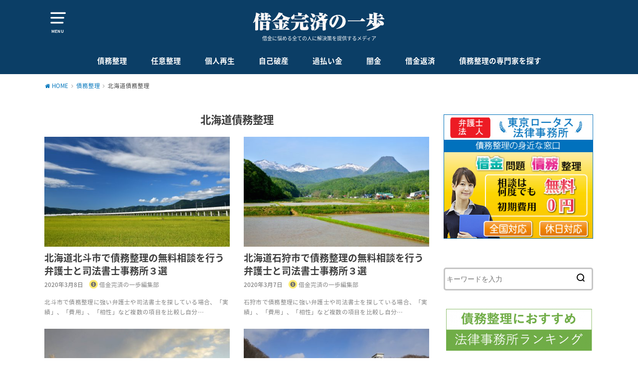

--- FILE ---
content_type: text/html; charset=UTF-8
request_url: https://kansaipo.jp/debt-consolidation/hokkaido
body_size: 11229
content:
<!doctype html>
<!--[if lt IE 7]><html lang="ja"
	prefix="og: http://ogp.me/ns#"  class="no-js lt-ie9 lt-ie8 lt-ie7"><![endif]-->
<!--[if (IE 7)&!(IEMobile)]><html lang="ja"
	prefix="og: http://ogp.me/ns#"  class="no-js lt-ie9 lt-ie8"><![endif]-->
<!--[if (IE 8)&!(IEMobile)]><html lang="ja"
	prefix="og: http://ogp.me/ns#"  class="no-js lt-ie9"><![endif]-->
<!--[if gt IE 8]><!--> <html lang="ja"
	prefix="og: http://ogp.me/ns#"  class="no-js"><!--<![endif]-->

<head>
<!-- Google Tag Manager -->
<script>(function(w,d,s,l,i){w[l]=w[l]||[];w[l].push({'gtm.start':
new Date().getTime(),event:'gtm.js'});var f=d.getElementsByTagName(s)[0],
j=d.createElement(s),dl=l!='dataLayer'?'&l='+l:'';j.async=true;j.src=
'https://www.googletagmanager.com/gtm.js?id='+i+dl;f.parentNode.insertBefore(j,f);
})(window,document,'script','dataLayer','GTM-WSW3XHP');</script>
<!-- End Google Tag Manager -->		
<meta charset="utf-8">
<meta http-equiv="X-UA-Compatible" content="IE=edge">
<meta name="HandheldFriendly" content="True">
<meta name="MobileOptimized" content="320">
<meta name="viewport" content="width=device-width, initial-scale=1"/>


<link rel="pingback" href="https://kansaipo.jp/xmlrpc.php">

<!--[if lt IE 9]>
<script src="//html5shiv.googlecode.com/svn/trunk/html5.js"></script>
<script src="//css3-mediaqueries-js.googlecode.com/svn/trunk/css3-mediaqueries.js"></script>
<![endif]-->

<title>北海道債務整理 | 借金完済の一歩</title>

<!-- All in One SEO Pack 2.12 by Michael Torbert of Semper Fi Web Design[1386,1416] -->

<meta name="keywords"  content="債務整理　北斗,北斗　債務整理,エリア別比較,司法書士事務所,弁護士事務所,債務整理　石狩,石狩　債務整理,債務整理　北広島,北広島　債務整理,債務整理　伊達,伊達　債務整理,債務整理　恵庭,恵庭　債務整理,債務整理　登別,登別　債務整理,債務整理　富良野,富良野　債務整理,債務整理　深川,深川　債務整理,債務整理　歌志内,歌志内　債務整理,債務整理　砂川,砂川　債務整理" />
<link rel='next' href='https://kansaipo.jp/debt-consolidation/hokkaido/page/2' />

<link rel="canonical" href="https://kansaipo.jp/debt-consolidation/hokkaido" />
<!-- /all in one seo pack -->
<link rel='dns-prefetch' href='//ajax.googleapis.com' />
<link rel='dns-prefetch' href='//fonts.googleapis.com' />
<link rel='dns-prefetch' href='//s.w.org' />
<link rel="alternate" type="application/rss+xml" title="借金完済の一歩 &raquo; フィード" href="https://kansaipo.jp/feed" />
<link rel="alternate" type="application/rss+xml" title="借金完済の一歩 &raquo; コメントフィード" href="https://kansaipo.jp/comments/feed" />
<link rel="alternate" type="application/rss+xml" title="借金完済の一歩 &raquo; 北海道債務整理 カテゴリーのフィード" href="https://kansaipo.jp/debt-consolidation/hokkaido/feed" />
		<script type="text/javascript">
			window._wpemojiSettings = {"baseUrl":"https:\/\/s.w.org\/images\/core\/emoji\/11\/72x72\/","ext":".png","svgUrl":"https:\/\/s.w.org\/images\/core\/emoji\/11\/svg\/","svgExt":".svg","source":{"concatemoji":"https:\/\/kansaipo.jp\/wp-includes\/js\/wp-emoji-release.min.js"}};
			!function(e,a,t){var n,r,o,i=a.createElement("canvas"),p=i.getContext&&i.getContext("2d");function s(e,t){var a=String.fromCharCode;p.clearRect(0,0,i.width,i.height),p.fillText(a.apply(this,e),0,0);e=i.toDataURL();return p.clearRect(0,0,i.width,i.height),p.fillText(a.apply(this,t),0,0),e===i.toDataURL()}function c(e){var t=a.createElement("script");t.src=e,t.defer=t.type="text/javascript",a.getElementsByTagName("head")[0].appendChild(t)}for(o=Array("flag","emoji"),t.supports={everything:!0,everythingExceptFlag:!0},r=0;r<o.length;r++)t.supports[o[r]]=function(e){if(!p||!p.fillText)return!1;switch(p.textBaseline="top",p.font="600 32px Arial",e){case"flag":return s([55356,56826,55356,56819],[55356,56826,8203,55356,56819])?!1:!s([55356,57332,56128,56423,56128,56418,56128,56421,56128,56430,56128,56423,56128,56447],[55356,57332,8203,56128,56423,8203,56128,56418,8203,56128,56421,8203,56128,56430,8203,56128,56423,8203,56128,56447]);case"emoji":return!s([55358,56760,9792,65039],[55358,56760,8203,9792,65039])}return!1}(o[r]),t.supports.everything=t.supports.everything&&t.supports[o[r]],"flag"!==o[r]&&(t.supports.everythingExceptFlag=t.supports.everythingExceptFlag&&t.supports[o[r]]);t.supports.everythingExceptFlag=t.supports.everythingExceptFlag&&!t.supports.flag,t.DOMReady=!1,t.readyCallback=function(){t.DOMReady=!0},t.supports.everything||(n=function(){t.readyCallback()},a.addEventListener?(a.addEventListener("DOMContentLoaded",n,!1),e.addEventListener("load",n,!1)):(e.attachEvent("onload",n),a.attachEvent("onreadystatechange",function(){"complete"===a.readyState&&t.readyCallback()})),(n=t.source||{}).concatemoji?c(n.concatemoji):n.wpemoji&&n.twemoji&&(c(n.twemoji),c(n.wpemoji)))}(window,document,window._wpemojiSettings);
		</script>
		<style type="text/css">
img.wp-smiley,
img.emoji {
	display: inline !important;
	border: none !important;
	box-shadow: none !important;
	height: 1em !important;
	width: 1em !important;
	margin: 0 .07em !important;
	vertical-align: -0.1em !important;
	background: none !important;
	padding: 0 !important;
}
</style>
<link rel='stylesheet' id='contact-form-7-css'  href='https://kansaipo.jp/wp-content/plugins/contact-form-7/includes/css/styles.css' type='text/css' media='all' />
<link rel='stylesheet' id='dashicons-css'  href='https://kansaipo.jp/wp-includes/css/dashicons.min.css' type='text/css' media='all' />
<link rel='stylesheet' id='toc-screen-css'  href='https://kansaipo.jp/wp-content/plugins/table-of-contents-plus/screen.min.css' type='text/css' media='all' />
<link rel='stylesheet' id='wordpress-popular-posts-css-css'  href='https://kansaipo.jp/wp-content/plugins/wordpress-popular-posts/public/css/wpp.css' type='text/css' media='all' />
<link rel='stylesheet' id='style-css'  href='https://kansaipo.jp/wp-content/themes/yswallow/style.css' type='text/css' media='all' />
<link rel='stylesheet' id='gf_Notojp-css'  href='//fonts.googleapis.com/earlyaccess/notosansjapanese.css' type='text/css' media='all' />
<link rel='stylesheet' id='fontawesome-css'  href='https://kansaipo.jp/wp-content/themes/yswallow/library/css/font-awesome.min.css' type='text/css' media='all' />
<link rel='stylesheet' id='animate-css'  href='https://kansaipo.jp/wp-content/themes/yswallow/library/css/animate.min.css' type='text/css' media='all' />
<link rel='stylesheet' id='remodal-css'  href='https://kansaipo.jp/wp-content/themes/yswallow/library/css/remodal.css' type='text/css' media='all' />
<link rel='stylesheet' id='fancybox-css'  href='https://kansaipo.jp/wp-content/plugins/easy-fancybox/fancybox/jquery.fancybox.1.3.21.min.css' type='text/css' media='screen' />
<script type='text/javascript' src='//ajax.googleapis.com/ajax/libs/jquery/1.12.2/jquery.min.js'></script>
<script type='text/javascript'>
/* <![CDATA[ */
var wpp_params = {"sampling_active":"0","sampling_rate":"100","ajax_url":"https:\/\/kansaipo.jp\/wp-json\/wordpress-popular-posts\/v1\/popular-posts\/","ID":"","token":"eb328b60c4","debug":""};
/* ]]> */
</script>
<script type='text/javascript' src='https://kansaipo.jp/wp-content/plugins/wordpress-popular-posts/public/js/wpp-4.2.0.min.js'></script>
<link rel='https://api.w.org/' href='https://kansaipo.jp/wp-json/' />
<link rel="EditURI" type="application/rsd+xml" title="RSD" href="https://kansaipo.jp/xmlrpc.php?rsd" />
<link rel="wlwmanifest" type="application/wlwmanifest+xml" href="https://kansaipo.jp/wp-includes/wlwmanifest.xml" /> 

	<style type="text/css" media="all">.shortcode-star-rating{padding:0 0.5em;}.dashicons{font-size:20px;width:auto;height:auto;line-height:normal;text-decoration:inherit;vertical-align:middle;}.shortcode-star-rating [class^="dashicons dashicons-star-"]:before{color:#FCAE00;}.ssr-int{margin-left:0.2em;font-size:13px;vertical-align:middle;color:#333;}/*.shortcode-star-rating:before,.shortcode-star-rating:after{display: block;height:0;visibility:hidden;content:"\0020";}.shortcode-star-rating:after{clear:both;}*/</style>
	<style type="text/css">
body{color: #3E3E3E;}
#breadcrumb li a::after{color: #3E3E3E;}
a, #breadcrumb li a i, .authorbox .author_sns li a::before{color: #0075bc;}
a:hover{color: #0075bc;}
.article-footer .post-categories li a,.article-footer .tags a{  background: #0075bc;  border-color:#0075bc;}
.article-footer .tags a{color:#0075bc; background: none;}
.article-footer .post-categories li a:hover,.article-footer .tags a:hover{ background:#0075bc;  border-color:#0075bc;}
input[type="text"],input[type="password"],input[type="datetime"],input[type="datetime-local"],input[type="date"],input[type="month"],input[type="time"],input[type="week"],input[type="number"],input[type="email"],input[type="url"],input[type="search"],input[type="tel"],input[type="color"],select,textarea,.field { background-color: #ffffff;}
#header{color: #ffffff; background: #0b3e66;}
#logo a{color: #ecf6ff;}
@media only screen and (min-width: 768px) {
	#g_nav .nav > li::after{background: #ecf6ff;}
	#g_nav .nav li ul.sub-menu, #g_nav .nav li ul.children{background: #2e3a44;color: #ffffff;}
	.archives-list .post-list a .eyecatch::after{background: #0075bc;}
}

.widget li a:after{color: #0075bc;}.accordionBtn{background-color: #0075bc;}.accordionBtn.active{background-color: #0075bc;}
.entry-content h2,.homeadd_wrap .widgettitle,.widgettitle{background: #0b3e66; color: #ffffff;}
.entry-content h3,.entry-content h4{border-color: #0b3e66; color: #3E3E3E;}
.h_balloon .entry-content h2:after{border-top-color: #0b3e66;}
.entry-content ul li:before{ color: #0b3e66;}
.entry-content ol li:before{ background: #0b3e66; border-color: #0b3e66;  color: #ffffff;}
.entry-content ol li ol li:before{ color: #0b3e66;}
.entry-content blockquote::before,.entry-content blockquote::after{color: #0b3e66;}
.eyecatch .cat-name,ul.wpp-list li a:before{background: #0b3e66; color: #ffffff;}

.btn-wrap a{background: #0075bc;border: 1px solid #0075bc;}
.btn-wrap a:hover,.widget .btn-wrap:not(.simple) a:hover{color: #0075bc;border-color: #0075bc;}
.btn-wrap.simple a{border:1px solid #0075bc;color:#0075bc;}
.btn-wrap.simple a:hover{background:#0075bc;}
.blue-btn, #submit, button, html input[type="button"], input[type="reset"], input[type="submit"] { background-color: #0075bc; }
.blue-btn:hover, #submit:hover, .blue-btn:focus, #submit:focus {background-color: #0075bc; }

#footer-top::before{background: #0b3e66;}
#footer,.cta-inner{background-color: #2e3a44; color: #ffffff;}

.slick-prev:before, .slick-next:before{background-color: #0075bc;}
.pagination a, .pagination span,.page-links a{border-color: #0075bc; color: #0075bc;}
.pagination .current,.pagination .current:hover,.page-links ul > li > span{background-color: #0075bc; border-color: #0075bc;}
.pagination a:hover, .pagination a:focus,.page-links a:hover, .page-links a:focus{background-color: #0075bc; color: #fff;}

</style>
<link rel="icon" href="https://kansaipo.jp/wp-content/uploads/2018/07/cropped-520-32x32.jpg" sizes="32x32" />
<link rel="icon" href="https://kansaipo.jp/wp-content/uploads/2018/07/cropped-520-192x192.jpg" sizes="192x192" />
<link rel="apple-touch-icon-precomposed" href="https://kansaipo.jp/wp-content/uploads/2018/07/cropped-520-180x180.jpg" />
<meta name="msapplication-TileImage" content="https://kansaipo.jp/wp-content/uploads/2018/07/cropped-520-270x270.jpg" />
		<style type="text/css" id="wp-custom-css">
			article .tscroll {
	overflow: scroll;
	max-width: 770px;
}

.tscroll::-webkit-scrollbar-track {
    background: none !important;
}

.tscroll::-webkit-scrollbar-track {
    background: none !important;
}

/*
article .tscroll::-webkit-scrollbar {
    background-color:#fff;
    width:16px
}

article .tscroll::-webkit-scrollbar-track {
    background-color:#fff
}

article .tscroll::-webkit-scrollbar-thumb {
    background-color:#babac0;
    border-radius:16px;
    border:4px solid #fff
}

article .tscroll::-webkit-scrollbar-button {display:none}
*/		</style>
	<style id="tt-easy-google-font-styles" type="text/css">p { }
h1 { }
h2 { }
h3 { }
h4 { }
h5 { }
h6 { }
</style><!-- Global site tag (gtag.js) - Google Analytics -->
<script async src="https://www.googletagmanager.com/gtag/js?id=UA-93571513-3"></script>
<script>
  window.dataLayer = window.dataLayer || [];
  function gtag(){dataLayer.push(arguments);}
  gtag('js', new Date());

  gtag('config', 'UA-93571513-3');
</script>
<meta name="google-site-verification" content="xhU2WkH923MYZVjsprEUz0lol5JRD-ex26jupuxUYN8" />

<script type="text/javascript">
$(document).ready(function() {
  
  $(window).bind("focus",function(){}).bind("blur",function(){
    setTimeout(function(){
      $('#leave_wrapper').addClass('visible');
    },1000);
  });
  
    $('body')
    .mouseover(function(e) {
      
    })
    .mouseleave(function(e) {
      $('#leave_wrapper').addClass('visible');
    });
  
  $('#leave_wrapper').click(function(){
    $('#leave_wrapper').removeClass('visible');
  });
  
  $('#leave_wrapper .close').click(function(){
    $('#leave_wrapper').removeClass('visible');
  });
  
});
</script>

</head>

<body class="archive category category-hokkaido category-31">
<script src="https://dep.tc/public/js/mlp.js"></script>
<!-- Google Tag Manager (noscript) -->
<noscript><iframe src="https://www.googletagmanager.com/ns.html?id=GTM-WSW3XHP"
height="0" width="0" style="display:none;visibility:hidden"></iframe></noscript>
<!-- End Google Tag Manager (noscript) -->
<div id="container" class=" date_on pd_normal catlabeloff">


<header id="header" class="header animated fadeIn">
<div id="inner-header" class="wrap cf">

<a href="#spnavi" data-remodal-target="spnavi" class="nav_btn"><span class="text">MENU</span></a>
<div class="remodal" data-remodal-id="spnavi" data-remodal-options="hashTracking:false">
<button data-remodal-action="close" class="remodal-close"><span class="text gf">CLOSE</span></button>
<div id="search-3" class="widget widget_search"><form role="search" method="get" id="searchform" class="searchform cf" action="https://kansaipo.jp/" >
		<input type="search" placeholder="キーワードを入力" value="" name="s" id="s" />
		<button type="submit" id="searchsubmit"></button>
		</form></div><div id="categories-3" class="widget widget_categories"><h4 class="widgettitle"><span>カテゴリー</span></h4>		<ul>
	<li class="cat-item cat-item-29"><a href="https://kansaipo.jp/debt-consolidation/mie" >三重債務整理</a>
</li>
	<li class="cat-item cat-item-50"><a href="https://kansaipo.jp/debt-consolidation/kyoto" >京都債務整理</a>
</li>
	<li class="cat-item cat-item-43"><a href="https://kansaipo.jp/debt-consolidation/miyagi/sendai" >仙台債務整理</a>
</li>
	<li class="cat-item cat-item-3"><a href="https://kansaipo.jp/arbitrary-arrangement" >任意整理</a>
</li>
	<li class="cat-item cat-item-59"><a href="https://kansaipo.jp/debt-consolidation/saga" >佐賀債務整理</a>
</li>
	<li class="cat-item cat-item-4"><a href="https://kansaipo.jp/individual-reproduction" >個人再生</a>
</li>
	<li class="cat-item cat-item-72"><a href="https://kansaipo.jp/debt-repayment" >借金返済</a>
</li>
	<li class="cat-item cat-item-2 current-cat-parent current-cat-ancestor"><a href="https://kansaipo.jp/debt-consolidation" >債務整理</a>
</li>
	<li class="cat-item cat-item-14"><a href="https://kansaipo.jp/find" >債務整理の専門家を探す</a>
</li>
	<li class="cat-item cat-item-21"><a href="https://kansaipo.jp/debt-consolidation/hyogo" >兵庫債務整理</a>
</li>
	<li class="cat-item cat-item-31 current-cat"><a href="https://kansaipo.jp/debt-consolidation/hokkaido" >北海道債務整理</a>
</li>
	<li class="cat-item cat-item-16"><a href="https://kansaipo.jp/debt-consolidation/chiba" >千葉債務整理</a>
</li>
	<li class="cat-item cat-item-52"><a href="https://kansaipo.jp/debt-consolidation/wakayama" >和歌山債務整理</a>
</li>
	<li class="cat-item cat-item-27"><a href="https://kansaipo.jp/debt-consolidation/saitama" >埼玉債務整理</a>
</li>
	<li class="cat-item cat-item-61"><a href="https://kansaipo.jp/debt-consolidation/oita" >大分債務整理</a>
</li>
	<li class="cat-item cat-item-18"><a href="https://kansaipo.jp/debt-consolidation/osaka" >大阪債務整理</a>
</li>
	<li class="cat-item cat-item-51"><a href="https://kansaipo.jp/debt-consolidation/nara" >奈良債務整理</a>
</li>
	<li class="cat-item cat-item-24"><a href="https://kansaipo.jp/debt-consolidation/miyagi" >宮城債務整理</a>
</li>
	<li class="cat-item cat-item-62"><a href="https://kansaipo.jp/debt-consolidation/miyazaki" >宮崎債務整理</a>
</li>
	<li class="cat-item cat-item-42"><a href="https://kansaipo.jp/debt-consolidation/toyama" >富山債務整理</a>
</li>
	<li class="cat-item cat-item-56"><a href="https://kansaipo.jp/debt-consolidation/yamaguchi" >山口債務整理</a>
</li>
	<li class="cat-item cat-item-38"><a href="https://kansaipo.jp/debt-consolidation/yamagata" >山形債務整理</a>
</li>
	<li class="cat-item cat-item-45"><a href="https://kansaipo.jp/debt-consolidation/yamanashi" >山梨債務整理</a>
</li>
	<li class="cat-item cat-item-47"><a href="https://kansaipo.jp/debt-consolidation/gifu" >岐阜債務整理</a>
</li>
	<li class="cat-item cat-item-55"><a href="https://kansaipo.jp/debt-consolidation/okayama" >岡山債務整理</a>
</li>
	<li class="cat-item cat-item-36"><a href="https://kansaipo.jp/debt-consolidation/iwate" >岩手債務整理</a>
</li>
	<li class="cat-item cat-item-54"><a href="https://kansaipo.jp/debt-consolidation/shimane" >島根債務整理</a>
</li>
	<li class="cat-item cat-item-30"><a href="https://kansaipo.jp/debt-consolidation/hiroshima" >広島債務整理</a>
</li>
	<li class="cat-item cat-item-26"><a href="https://kansaipo.jp/debt-consolidation/tokushima" >徳島債務整理</a>
</li>
	<li class="cat-item cat-item-58"><a href="https://kansaipo.jp/debt-consolidation/ehime" >愛媛債務整理</a>
</li>
	<li class="cat-item cat-item-32"><a href="https://kansaipo.jp/debt-consolidation/aichi" >愛知債務整理</a>
</li>
	<li class="cat-item cat-item-41"><a href="https://kansaipo.jp/debt-consolidation/niigata" >新潟債務整理</a>
</li>
	<li class="cat-item cat-item-1"><a href="https://kansaipo.jp/%e6%9c%aa%e5%88%86%e9%a1%9e" >未分類</a>
</li>
	<li class="cat-item cat-item-17"><a href="https://kansaipo.jp/debt-consolidation/tokyo" >東京債務整理</a>
</li>
	<li class="cat-item cat-item-28"><a href="https://kansaipo.jp/debt-consolidation/tochigi" >栃木債務整理</a>
</li>
	<li class="cat-item cat-item-23"><a href="https://kansaipo.jp/debt-consolidation/okinawa" >沖縄債務整理</a>
</li>
	<li class="cat-item cat-item-49"><a href="https://kansaipo.jp/debt-consolidation/shiga" >滋賀債務整理</a>
</li>
	<li class="cat-item cat-item-20"><a href="https://kansaipo.jp/debt-consolidation/kumamoto" >熊本債務整理</a>
</li>
	<li class="cat-item cat-item-34"><a href="https://kansaipo.jp/debt-consolidation/ishikawa" >石川債務整理</a>
</li>
	<li class="cat-item cat-item-33"><a href="https://kansaipo.jp/debt-consolidation/kanagawa" >神奈川債務整理</a>
</li>
	<li class="cat-item cat-item-44"><a href="https://kansaipo.jp/debt-consolidation/fukui" >福井債務整理</a>
</li>
	<li class="cat-item cat-item-25"><a href="https://kansaipo.jp/debt-consolidation/fukuoka" >福岡債務整理</a>
</li>
	<li class="cat-item cat-item-39"><a href="https://kansaipo.jp/debt-consolidation/fukushima" >福島債務整理</a>
</li>
	<li class="cat-item cat-item-37"><a href="https://kansaipo.jp/debt-consolidation/akita" >秋田債務整理</a>
</li>
	<li class="cat-item cat-item-22"><a href="https://kansaipo.jp/debt-consolidation/gunma" >群馬債務整理</a>
</li>
	<li class="cat-item cat-item-5"><a href="https://kansaipo.jp/self-insolvency" >自己破産</a>
</li>
	<li class="cat-item cat-item-40"><a href="https://kansaipo.jp/debt-consolidation/ibaraki" >茨城債務整理</a>
</li>
	<li class="cat-item cat-item-70"><a href="https://kansaipo.jp/overpaid-money" >過払い金</a>
</li>
	<li class="cat-item cat-item-60"><a href="https://kansaipo.jp/debt-consolidation/nagasaki" >長崎債務整理</a>
</li>
	<li class="cat-item cat-item-46"><a href="https://kansaipo.jp/debt-consolidation/nagano" >長野債務整理</a>
</li>
	<li class="cat-item cat-item-71"><a href="https://kansaipo.jp/dust-gold" >闇金</a>
</li>
	<li class="cat-item cat-item-35"><a href="https://kansaipo.jp/debt-consolidation/aomori" >青森債務整理</a>
</li>
	<li class="cat-item cat-item-48"><a href="https://kansaipo.jp/debt-consolidation/shizuoka" >静岡債務整理</a>
</li>
	<li class="cat-item cat-item-57"><a href="https://kansaipo.jp/debt-consolidation/kagawa" >香川債務整理</a>
</li>
	<li class="cat-item cat-item-19"><a href="https://kansaipo.jp/debt-consolidation/kouchi" >高知債務整理</a>
</li>
	<li class="cat-item cat-item-53"><a href="https://kansaipo.jp/debt-consolidation/tottori" >鳥取債務整理</a>
</li>
	<li class="cat-item cat-item-63"><a href="https://kansaipo.jp/debt-consolidation/kagoshima" >鹿児島債務整理</a>
</li>
		</ul>
</div><button data-remodal-action="close" class="remodal-close"><span class="text gf">CLOSE</span></button>
</div>


<div id="logo" class=" ">
<p class="h1 img"><a href="https://kansaipo.jp"><img src="https://kansaipo.jp/wp-content/uploads/2018/07/logo-2.png" alt="借金完済の一歩"></a></p>
<p class="site_description">借金に悩める全ての人に解決策を提供するメディア</p></div>

<div id="g_nav" class="g_nav-sp animated anidelayS fadeIn">
<nav class="menu-sp cf"><ul id="menu-%e3%83%a1%e3%82%a4%e3%83%b3%e3%83%a1%e3%83%8b%e3%83%a5%e3%83%bc" class="nav top-nav cf"><li id="menu-item-330" class="menu-item menu-item-type-taxonomy menu-item-object-category current-category-ancestor menu-item-330"><a href="https://kansaipo.jp/debt-consolidation">債務整理</a></li>
<li id="menu-item-17" class="menu-item menu-item-type-taxonomy menu-item-object-category menu-item-17"><a href="https://kansaipo.jp/arbitrary-arrangement">任意整理</a></li>
<li id="menu-item-1416" class="menu-item menu-item-type-taxonomy menu-item-object-category menu-item-1416"><a href="https://kansaipo.jp/individual-reproduction">個人再生</a></li>
<li id="menu-item-1558" class="menu-item menu-item-type-taxonomy menu-item-object-category menu-item-1558"><a href="https://kansaipo.jp/self-insolvency">自己破産</a></li>
<li id="menu-item-2133" class="menu-item menu-item-type-taxonomy menu-item-object-category menu-item-2133"><a href="https://kansaipo.jp/overpaid-money">過払い金</a></li>
<li id="menu-item-2366" class="menu-item menu-item-type-taxonomy menu-item-object-category menu-item-2366"><a href="https://kansaipo.jp/dust-gold">闇金</a></li>
<li id="menu-item-2922" class="menu-item menu-item-type-taxonomy menu-item-object-category menu-item-2922"><a href="https://kansaipo.jp/debt-repayment">借金返済</a></li>
<li id="menu-item-81" class="menu-item menu-item-type-taxonomy menu-item-object-category menu-item-81"><a href="https://kansaipo.jp/find">債務整理の専門家を探す</a></li>
</ul></nav></div>


</div>
</header>






<div id="breadcrumb" class="breadcrumb inner wrap animated fadeIn cf"><ul><li itemscope itemtype="//data-vocabulary.org/Breadcrumb"><a href="https://kansaipo.jp/" itemprop="url"><i class="fa fa-home"></i><span itemprop="title"> HOME</span></a></li><li itemscope itemtype="//data-vocabulary.org/Breadcrumb"><a href="https://kansaipo.jp/debt-consolidation" itemprop="url"><span itemprop="title">債務整理</span></a></li><li itemscope itemtype="//data-vocabulary.org/Breadcrumb"><span itemprop="title">北海道債務整理</span></li></ul></div>
<div id="content">
<div id="inner-content" class="wrap cf">

<div class="main-wrap">
<main id="main" class="animated anidelayS fadeIn cf" role="main">

<div class="archivettl">
<h1 class="archive-title h2">
北海道債務整理</h1>
</div>

		<div class="archives-list card-list cf">


<article class="post-list animated fadeIn post-6698 post type-post status-publish format-standard has-post-thumbnail category-hokkaido tag-area tag-judicial-scrivener tag-lawyer article cf" role="article">
<a href="https://kansaipo.jp/archives/6698" rel="bookmark" title="北海道北斗市で債務整理の無料相談を行う弁護士と司法書士事務所３選">
<figure class="eyecatch">
<img width="486" height="290" src="https://kansaipo.jp/wp-content/uploads/2020/03/hokuto-486x290.jpg" class="attachment-home-thum size-home-thum wp-post-image" alt="" /><span class="osusume-label cat-name cat-id-31">北海道債務整理</span></figure>

<section class="entry-content cf">
<h1 class="h2 entry-title">北海道北斗市で債務整理の無料相談を行う弁護士と司法書士事務所３選</h1>
<div class="byline entry-meta vcard">
<time class="date gf updated">2020年3月8日</time><span class="writer name author"><img src="https://kansaipo.jp/wp-content/uploads/2018/07/520-150x150.jpg" width="30" height="30" alt="アバター" class="avatar avatar-30 wp-user-avatar wp-user-avatar-30 photo avatar-default" /><span class="fn">借金完済の一歩編集部</span></span></div>
<div class="description"><p>北斗市で債務整理に強い弁護士や司法書士を探している場合、「実績」、「費用」、「相性」など複数の項目を比較し自分&#8230;</p>
</div>
</section>
</a>
</article>


<article class="post-list animated fadeIn post-6694 post type-post status-publish format-standard has-post-thumbnail category-hokkaido tag-area tag-judicial-scrivener tag-lawyer article cf" role="article">
<a href="https://kansaipo.jp/archives/6694" rel="bookmark" title="北海道石狩市で債務整理の無料相談を行う弁護士と司法書士事務所３選">
<figure class="eyecatch">
<img width="486" height="290" src="https://kansaipo.jp/wp-content/uploads/2020/03/isikari-486x290.jpg" class="attachment-home-thum size-home-thum wp-post-image" alt="" /><span class="osusume-label cat-name cat-id-31">北海道債務整理</span></figure>

<section class="entry-content cf">
<h1 class="h2 entry-title">北海道石狩市で債務整理の無料相談を行う弁護士と司法書士事務所３選</h1>
<div class="byline entry-meta vcard">
<time class="date gf updated">2020年3月7日</time><span class="writer name author"><img src="https://kansaipo.jp/wp-content/uploads/2018/07/520-150x150.jpg" width="30" height="30" alt="アバター" class="avatar avatar-30 wp-user-avatar wp-user-avatar-30 photo avatar-default" /><span class="fn">借金完済の一歩編集部</span></span></div>
<div class="description"><p>石狩市で債務整理に強い弁護士や司法書士を探している場合、「実績」、「費用」、「相性」など複数の項目を比較し自分&#8230;</p>
</div>
</section>
</a>
</article>


<article class="post-list animated fadeIn post-6690 post type-post status-publish format-standard has-post-thumbnail category-hokkaido tag-area tag-judicial-scrivener tag-lawyer article cf" role="article">
<a href="https://kansaipo.jp/archives/6690" rel="bookmark" title="北海道北広島市で債務整理の無料相談を行う弁護士と司法書士事務所３選">
<figure class="eyecatch">
<img width="486" height="290" src="https://kansaipo.jp/wp-content/uploads/2020/03/kitahirosima-486x290.jpg" class="attachment-home-thum size-home-thum wp-post-image" alt="" /><span class="osusume-label cat-name cat-id-31">北海道債務整理</span></figure>

<section class="entry-content cf">
<h1 class="h2 entry-title">北海道北広島市で債務整理の無料相談を行う弁護士と司法書士事務所３選</h1>
<div class="byline entry-meta vcard">
<time class="date gf updated">2020年3月6日</time><span class="writer name author"><img src="https://kansaipo.jp/wp-content/uploads/2018/07/520-150x150.jpg" width="30" height="30" alt="アバター" class="avatar avatar-30 wp-user-avatar wp-user-avatar-30 photo avatar-default" /><span class="fn">借金完済の一歩編集部</span></span></div>
<div class="description"><p>北広島市で債務整理に強い弁護士や司法書士を探している場合、「実績」、「費用」、「相性」など複数の項目を比較し自&#8230;</p>
</div>
</section>
</a>
</article>


<article class="post-list animated fadeIn post-6686 post type-post status-publish format-standard has-post-thumbnail category-hokkaido tag-area tag-judicial-scrivener tag-lawyer article cf" role="article">
<a href="https://kansaipo.jp/archives/6686" rel="bookmark" title="北海道伊達市で債務整理の無料相談を行う弁護士と司法書士事務所４選">
<figure class="eyecatch">
<img width="486" height="290" src="https://kansaipo.jp/wp-content/uploads/2020/03/date-486x290.jpg" class="attachment-home-thum size-home-thum wp-post-image" alt="" /><span class="osusume-label cat-name cat-id-31">北海道債務整理</span></figure>

<section class="entry-content cf">
<h1 class="h2 entry-title">北海道伊達市で債務整理の無料相談を行う弁護士と司法書士事務所４選</h1>
<div class="byline entry-meta vcard">
<time class="date gf updated">2020年3月5日</time><span class="writer name author"><img src="https://kansaipo.jp/wp-content/uploads/2018/07/520-150x150.jpg" width="30" height="30" alt="アバター" class="avatar avatar-30 wp-user-avatar wp-user-avatar-30 photo avatar-default" /><span class="fn">借金完済の一歩編集部</span></span></div>
<div class="description"><p>伊達市で債務整理に強い弁護士や司法書士を探している場合、「実績」、「費用」、「相性」など複数の項目を比較し自分&#8230;</p>
</div>
</section>
</a>
</article>


<article class="post-list animated fadeIn post-6681 post type-post status-publish format-standard has-post-thumbnail category-hokkaido tag-area tag-judicial-scrivener tag-lawyer article cf" role="article">
<a href="https://kansaipo.jp/archives/6681" rel="bookmark" title="北海道恵庭市で債務整理の無料相談を行う弁護士と司法書士事務所４選">
<figure class="eyecatch">
<img width="486" height="290" src="https://kansaipo.jp/wp-content/uploads/2020/03/eniwa-486x290.jpg" class="attachment-home-thum size-home-thum wp-post-image" alt="" /><span class="osusume-label cat-name cat-id-31">北海道債務整理</span></figure>

<section class="entry-content cf">
<h1 class="h2 entry-title">北海道恵庭市で債務整理の無料相談を行う弁護士と司法書士事務所４選</h1>
<div class="byline entry-meta vcard">
<time class="date gf updated">2020年3月4日</time><span class="writer name author"><img src="https://kansaipo.jp/wp-content/uploads/2018/07/520-150x150.jpg" width="30" height="30" alt="アバター" class="avatar avatar-30 wp-user-avatar wp-user-avatar-30 photo avatar-default" /><span class="fn">借金完済の一歩編集部</span></span></div>
<div class="description"><p>恵庭市で債務整理に強い弁護士や司法書士を探している場合、「実績」、「費用」、「相性」など複数の項目を比較し自分&#8230;</p>
</div>
</section>
</a>
</article>


<article class="post-list animated fadeIn post-6677 post type-post status-publish format-standard has-post-thumbnail category-hokkaido tag-area tag-judicial-scrivener tag-lawyer article cf" role="article">
<a href="https://kansaipo.jp/archives/6677" rel="bookmark" title="北海道登別市で債務整理の無料相談を行う弁護士と司法書士事務所５選">
<figure class="eyecatch">
<img width="486" height="290" src="https://kansaipo.jp/wp-content/uploads/2020/03/noboribetu-486x290.jpg" class="attachment-home-thum size-home-thum wp-post-image" alt="" /><span class="osusume-label cat-name cat-id-31">北海道債務整理</span></figure>

<section class="entry-content cf">
<h1 class="h2 entry-title">北海道登別市で債務整理の無料相談を行う弁護士と司法書士事務所５選</h1>
<div class="byline entry-meta vcard">
<time class="date gf updated">2020年3月3日</time><span class="writer name author"><img src="https://kansaipo.jp/wp-content/uploads/2018/07/520-150x150.jpg" width="30" height="30" alt="アバター" class="avatar avatar-30 wp-user-avatar wp-user-avatar-30 photo avatar-default" /><span class="fn">借金完済の一歩編集部</span></span></div>
<div class="description"><p>登別市で債務整理に強い弁護士や司法書士を探している場合、「実績」、「費用」、「相性」など複数の項目を比較し自分&#8230;</p>
</div>
</section>
</a>
</article>


<article class="post-list animated fadeIn post-6672 post type-post status-publish format-standard has-post-thumbnail category-hokkaido tag-area tag-judicial-scrivener tag-lawyer article cf" role="article">
<a href="https://kansaipo.jp/archives/6672" rel="bookmark" title="北海道富良野市で債務整理の無料相談を行う弁護士と司法書士事務所３選">
<figure class="eyecatch">
<img width="486" height="290" src="https://kansaipo.jp/wp-content/uploads/2020/03/furano-486x290.jpg" class="attachment-home-thum size-home-thum wp-post-image" alt="" /><span class="osusume-label cat-name cat-id-31">北海道債務整理</span></figure>

<section class="entry-content cf">
<h1 class="h2 entry-title">北海道富良野市で債務整理の無料相談を行う弁護士と司法書士事務所３選</h1>
<div class="byline entry-meta vcard">
<time class="date gf updated">2020年3月2日</time><span class="writer name author"><img src="https://kansaipo.jp/wp-content/uploads/2018/07/520-150x150.jpg" width="30" height="30" alt="アバター" class="avatar avatar-30 wp-user-avatar wp-user-avatar-30 photo avatar-default" /><span class="fn">借金完済の一歩編集部</span></span></div>
<div class="description"><p>富良野市で債務整理に強い弁護士や司法書士を探している場合、「実績」、「費用」、「相性」など複数の項目を比較し自&#8230;</p>
</div>
</section>
</a>
</article>


<article class="post-list animated fadeIn post-6667 post type-post status-publish format-standard has-post-thumbnail category-hokkaido tag-area tag-judicial-scrivener tag-lawyer article cf" role="article">
<a href="https://kansaipo.jp/archives/6667" rel="bookmark" title="北海道深川市で債務整理の無料相談を行う弁護士と司法書士事務所３選">
<figure class="eyecatch">
<img width="486" height="290" src="https://kansaipo.jp/wp-content/uploads/2020/02/fukagawa-486x290.jpg" class="attachment-home-thum size-home-thum wp-post-image" alt="" /><span class="osusume-label cat-name cat-id-31">北海道債務整理</span></figure>

<section class="entry-content cf">
<h1 class="h2 entry-title">北海道深川市で債務整理の無料相談を行う弁護士と司法書士事務所３選</h1>
<div class="byline entry-meta vcard">
<time class="date gf updated">2020年3月1日</time><span class="writer name author"><img src="https://kansaipo.jp/wp-content/uploads/2018/07/520-150x150.jpg" width="30" height="30" alt="アバター" class="avatar avatar-30 wp-user-avatar wp-user-avatar-30 photo avatar-default" /><span class="fn">借金完済の一歩編集部</span></span></div>
<div class="description"><p>深川市で債務整理に強い弁護士や司法書士を探している場合、「実績」、「費用」、「相性」など複数の項目を比較し自分&#8230;</p>
</div>
</section>
</a>
</article>


<article class="post-list animated fadeIn post-6662 post type-post status-publish format-standard has-post-thumbnail category-hokkaido tag-area tag-judicial-scrivener tag-lawyer article cf" role="article">
<a href="https://kansaipo.jp/archives/6662" rel="bookmark" title="北海道歌志内市で債務整理の無料相談を行う弁護士と司法書士事務所３選">
<figure class="eyecatch">
<img width="486" height="290" src="https://kansaipo.jp/wp-content/uploads/2020/02/utasinai-486x290.jpg" class="attachment-home-thum size-home-thum wp-post-image" alt="" /><span class="osusume-label cat-name cat-id-31">北海道債務整理</span></figure>

<section class="entry-content cf">
<h1 class="h2 entry-title">北海道歌志内市で債務整理の無料相談を行う弁護士と司法書士事務所３選</h1>
<div class="byline entry-meta vcard">
<time class="date gf updated">2020年2月29日</time><span class="writer name author"><img src="https://kansaipo.jp/wp-content/uploads/2018/07/520-150x150.jpg" width="30" height="30" alt="アバター" class="avatar avatar-30 wp-user-avatar wp-user-avatar-30 photo avatar-default" /><span class="fn">借金完済の一歩編集部</span></span></div>
<div class="description"><p>歌志内市で債務整理に強い弁護士や司法書士を探している場合、「実績」、「費用」、「相性」など複数の項目を比較し自&#8230;</p>
</div>
</section>
</a>
</article>


<article class="post-list animated fadeIn post-6657 post type-post status-publish format-standard has-post-thumbnail category-hokkaido tag-area tag-judicial-scrivener tag-lawyer article cf" role="article">
<a href="https://kansaipo.jp/archives/6657" rel="bookmark" title="北海道砂川市で債務整理の無料相談を行う弁護士と司法書士事務所３選">
<figure class="eyecatch">
<img width="486" height="290" src="https://kansaipo.jp/wp-content/uploads/2020/02/sunakawa-486x290.jpg" class="attachment-home-thum size-home-thum wp-post-image" alt="" /><span class="osusume-label cat-name cat-id-31">北海道債務整理</span></figure>

<section class="entry-content cf">
<h1 class="h2 entry-title">北海道砂川市で債務整理の無料相談を行う弁護士と司法書士事務所３選</h1>
<div class="byline entry-meta vcard">
<time class="date gf updated">2020年2月28日</time><span class="writer name author"><img src="https://kansaipo.jp/wp-content/uploads/2018/07/520-150x150.jpg" width="30" height="30" alt="アバター" class="avatar avatar-30 wp-user-avatar wp-user-avatar-30 photo avatar-default" /><span class="fn">借金完済の一歩編集部</span></span></div>
<div class="description"><p>砂川市で債務整理に強い弁護士や司法書士を探している場合、「実績」、「費用」、「相性」など複数の項目を比較し自分&#8230;</p>
</div>
</section>
</a>
</article>



</div>
	
<nav class="pagination cf">
<ul class='page-numbers'>
	<li><span aria-current='page' class='page-numbers current'>1</span></li>
	<li><a class='page-numbers' href='https://kansaipo.jp/debt-consolidation/hokkaido/page/2'>2</a></li>
	<li><a class='page-numbers' href='https://kansaipo.jp/debt-consolidation/hokkaido/page/3'>3</a></li>
	<li><span class="page-numbers dots">&hellip;</span></li>
	<li><a class='page-numbers' href='https://kansaipo.jp/debt-consolidation/hokkaido/page/5'>5</a></li>
	<li><a class="next page-numbers" href="https://kansaipo.jp/debt-consolidation/hokkaido/page/2">></a></li>
</ul>
</nav>

</main>
</div>
<div class="side-wrap">
<div id="sidebar" class="sidebar cf animated fadeIn" role="complementary">
	<div id="text-2" class="widget widget_text">			<div class="textwidget"><p><a href="https://track.affiliate-b.com/visit.php?guid=ON&#038;a=36498J-r217316y&#038;p=l649125L" target="_blank" rel="nofollow"><img src="https://www.affiliate-b.com/upload_image/6498-1407357052-3.jpg" width="336" height="280" style="border:none;" alt="岡田法律事務所" /></a><img src="https://track.affiliate-b.com/lead/36498J/l649125L/r217316y" width="1" height="1" style="border:none;" /></p>
</div>
		</div><div id="search-2" class="widget widget_search"><form role="search" method="get" id="searchform" class="searchform cf" action="https://kansaipo.jp/" >
		<input type="search" placeholder="キーワードを入力" value="" name="s" id="s" />
		<button type="submit" id="searchsubmit"></button>
		</form></div><div id="text-3" class="widget widget_text">			<div class="textwidget"><p><a href="https://kansaipo.jp/archives/1598"><img class="size-medium wp-image-2903 aligncenter" src="https://kansaipo.jp/wp-content/uploads/2019/02/saimu-1-300x96.png" alt="" width="300" height="96" /></a></p>
<p><a href="https://kansaipo.jp/archives/27"><img class="size-medium wp-image-2904 aligncenter" src="https://kansaipo.jp/wp-content/uploads/2019/02/nini-1-300x98.png" alt="" width="300" height="98" /></a></p>
<p><a href="https://kansaipo.jp/archives/1260"><img class="size-medium wp-image-2905 aligncenter" src="https://kansaipo.jp/wp-content/uploads/2019/02/kozin-1-300x97.png" alt="" width="300" height="97" /></a></p>
<p><a href="https://kansaipo.jp/archives/1451"><img class="size-medium wp-image-2906 aligncenter" src="https://kansaipo.jp/wp-content/uploads/2019/02/ziko-1-300x98.png" alt="" width="300" height="98" /></a></p>
<p><a href="https://kansaipo.jp/archives/1559"><img class="size-medium wp-image-2907 aligncenter" src="https://kansaipo.jp/wp-content/uploads/2019/02/kabarai-1-300x97.png" alt="" width="300" height="97" /></a></p>
<p><a href="https://kansaipo.jp/archives/2107"><img class="size-medium wp-image-2908 aligncenter" src="https://kansaipo.jp/wp-content/uploads/2019/02/yami-1-300x98.png" alt="" width="300" height="98" /></a></p>
</div>
		</div>        <div id="newentryimagewidget-2" class="widget widget_newentryimagewidget">		<h4 class="widgettitle"><span>最近の投稿</span></h4>			<ul>
												<li>
			<a href="https://kansaipo.jp/archives/11079" title="境港市で債務整理の無料相談を行う弁護士と司法書士事務所３選">
			<figure class="eyecatch">
			<img width="486" height="290" src="https://kansaipo.jp/wp-content/uploads/2021/03/sakaiminato-486x290.jpg" class="attachment-home-thum size-home-thum wp-post-image" alt="" />			</figure>
			<div class="ttl">
				<p class="title">境港市で債務整理の無料相談を行う弁護士と司法書士事務所３選</p>
				<span class="date gf">2021年3月1日</span>			</div>
			</a>
			</li>
						<li>
			<a href="https://kansaipo.jp/archives/11074" title="倉吉市で債務整理の無料相談を行う弁護士と司法書士事務所６選">
			<figure class="eyecatch">
			<img width="486" height="290" src="https://kansaipo.jp/wp-content/uploads/2021/02/kurayosi-486x290.jpg" class="attachment-home-thum size-home-thum wp-post-image" alt="" />			</figure>
			<div class="ttl">
				<p class="title">倉吉市で債務整理の無料相談を行う弁護士と司法書士事務所６選</p>
				<span class="date gf">2021年2月26日</span>			</div>
			</a>
			</li>
						<li>
			<a href="https://kansaipo.jp/archives/11069" title="米子市で債務整理の無料相談を行う弁護士と司法書士事務所５選">
			<figure class="eyecatch">
			<img width="486" height="290" src="https://kansaipo.jp/wp-content/uploads/2021/02/yonago-486x290.jpg" class="attachment-home-thum size-home-thum wp-post-image" alt="" />			</figure>
			<div class="ttl">
				<p class="title">米子市で債務整理の無料相談を行う弁護士と司法書士事務所５選</p>
				<span class="date gf">2021年2月20日</span>			</div>
			</a>
			</li>
						<li>
			<a href="https://kansaipo.jp/archives/11065" title="鳥取市で債務整理の無料相談を行う弁護士と司法書士事務所９選">
			<figure class="eyecatch">
			<img width="486" height="290" src="https://kansaipo.jp/wp-content/uploads/2021/02/tottori-486x290.jpg" class="attachment-home-thum size-home-thum wp-post-image" alt="" />			</figure>
			<div class="ttl">
				<p class="title">鳥取市で債務整理の無料相談を行う弁護士と司法書士事務所９選</p>
				<span class="date gf">2021年2月14日</span>			</div>
			</a>
			</li>
						<li>
			<a href="https://kansaipo.jp/archives/11058" title="岩出市で債務整理の無料相談を行う弁護士と司法書士事務所３選">
			<figure class="eyecatch">
			<img width="486" height="290" src="https://kansaipo.jp/wp-content/uploads/2021/02/iwade-486x290.jpg" class="attachment-home-thum size-home-thum wp-post-image" alt="" />			</figure>
			<div class="ttl">
				<p class="title">岩出市で債務整理の無料相談を行う弁護士と司法書士事務所３選</p>
				<span class="date gf">2021年2月13日</span>			</div>
			</a>
			</li>
									</ul>
		</div>        <div id="categories-2" class="widget widget_categories"><h4 class="widgettitle"><span>カテゴリー</span></h4>		<ul>
	<li class="cat-item cat-item-29"><a href="https://kansaipo.jp/debt-consolidation/mie" >三重債務整理</a>
</li>
	<li class="cat-item cat-item-50"><a href="https://kansaipo.jp/debt-consolidation/kyoto" >京都債務整理</a>
</li>
	<li class="cat-item cat-item-43"><a href="https://kansaipo.jp/debt-consolidation/miyagi/sendai" >仙台債務整理</a>
</li>
	<li class="cat-item cat-item-3"><a href="https://kansaipo.jp/arbitrary-arrangement" >任意整理</a>
</li>
	<li class="cat-item cat-item-59"><a href="https://kansaipo.jp/debt-consolidation/saga" >佐賀債務整理</a>
</li>
	<li class="cat-item cat-item-4"><a href="https://kansaipo.jp/individual-reproduction" >個人再生</a>
</li>
	<li class="cat-item cat-item-72"><a href="https://kansaipo.jp/debt-repayment" >借金返済</a>
</li>
	<li class="cat-item cat-item-2 current-cat-parent current-cat-ancestor"><a href="https://kansaipo.jp/debt-consolidation" >債務整理</a>
</li>
	<li class="cat-item cat-item-14"><a href="https://kansaipo.jp/find" >債務整理の専門家を探す</a>
</li>
	<li class="cat-item cat-item-21"><a href="https://kansaipo.jp/debt-consolidation/hyogo" >兵庫債務整理</a>
</li>
	<li class="cat-item cat-item-31 current-cat"><a href="https://kansaipo.jp/debt-consolidation/hokkaido" >北海道債務整理</a>
</li>
	<li class="cat-item cat-item-16"><a href="https://kansaipo.jp/debt-consolidation/chiba" >千葉債務整理</a>
</li>
	<li class="cat-item cat-item-52"><a href="https://kansaipo.jp/debt-consolidation/wakayama" >和歌山債務整理</a>
</li>
	<li class="cat-item cat-item-27"><a href="https://kansaipo.jp/debt-consolidation/saitama" >埼玉債務整理</a>
</li>
	<li class="cat-item cat-item-61"><a href="https://kansaipo.jp/debt-consolidation/oita" >大分債務整理</a>
</li>
	<li class="cat-item cat-item-18"><a href="https://kansaipo.jp/debt-consolidation/osaka" >大阪債務整理</a>
</li>
	<li class="cat-item cat-item-51"><a href="https://kansaipo.jp/debt-consolidation/nara" >奈良債務整理</a>
</li>
	<li class="cat-item cat-item-24"><a href="https://kansaipo.jp/debt-consolidation/miyagi" >宮城債務整理</a>
</li>
	<li class="cat-item cat-item-62"><a href="https://kansaipo.jp/debt-consolidation/miyazaki" >宮崎債務整理</a>
</li>
	<li class="cat-item cat-item-42"><a href="https://kansaipo.jp/debt-consolidation/toyama" >富山債務整理</a>
</li>
	<li class="cat-item cat-item-56"><a href="https://kansaipo.jp/debt-consolidation/yamaguchi" >山口債務整理</a>
</li>
	<li class="cat-item cat-item-38"><a href="https://kansaipo.jp/debt-consolidation/yamagata" >山形債務整理</a>
</li>
	<li class="cat-item cat-item-45"><a href="https://kansaipo.jp/debt-consolidation/yamanashi" >山梨債務整理</a>
</li>
	<li class="cat-item cat-item-47"><a href="https://kansaipo.jp/debt-consolidation/gifu" >岐阜債務整理</a>
</li>
	<li class="cat-item cat-item-55"><a href="https://kansaipo.jp/debt-consolidation/okayama" >岡山債務整理</a>
</li>
	<li class="cat-item cat-item-36"><a href="https://kansaipo.jp/debt-consolidation/iwate" >岩手債務整理</a>
</li>
	<li class="cat-item cat-item-54"><a href="https://kansaipo.jp/debt-consolidation/shimane" >島根債務整理</a>
</li>
	<li class="cat-item cat-item-30"><a href="https://kansaipo.jp/debt-consolidation/hiroshima" >広島債務整理</a>
</li>
	<li class="cat-item cat-item-26"><a href="https://kansaipo.jp/debt-consolidation/tokushima" >徳島債務整理</a>
</li>
	<li class="cat-item cat-item-58"><a href="https://kansaipo.jp/debt-consolidation/ehime" >愛媛債務整理</a>
</li>
	<li class="cat-item cat-item-32"><a href="https://kansaipo.jp/debt-consolidation/aichi" >愛知債務整理</a>
</li>
	<li class="cat-item cat-item-41"><a href="https://kansaipo.jp/debt-consolidation/niigata" >新潟債務整理</a>
</li>
	<li class="cat-item cat-item-1"><a href="https://kansaipo.jp/%e6%9c%aa%e5%88%86%e9%a1%9e" >未分類</a>
</li>
	<li class="cat-item cat-item-17"><a href="https://kansaipo.jp/debt-consolidation/tokyo" >東京債務整理</a>
</li>
	<li class="cat-item cat-item-28"><a href="https://kansaipo.jp/debt-consolidation/tochigi" >栃木債務整理</a>
</li>
	<li class="cat-item cat-item-23"><a href="https://kansaipo.jp/debt-consolidation/okinawa" >沖縄債務整理</a>
</li>
	<li class="cat-item cat-item-49"><a href="https://kansaipo.jp/debt-consolidation/shiga" >滋賀債務整理</a>
</li>
	<li class="cat-item cat-item-20"><a href="https://kansaipo.jp/debt-consolidation/kumamoto" >熊本債務整理</a>
</li>
	<li class="cat-item cat-item-34"><a href="https://kansaipo.jp/debt-consolidation/ishikawa" >石川債務整理</a>
</li>
	<li class="cat-item cat-item-33"><a href="https://kansaipo.jp/debt-consolidation/kanagawa" >神奈川債務整理</a>
</li>
	<li class="cat-item cat-item-44"><a href="https://kansaipo.jp/debt-consolidation/fukui" >福井債務整理</a>
</li>
	<li class="cat-item cat-item-25"><a href="https://kansaipo.jp/debt-consolidation/fukuoka" >福岡債務整理</a>
</li>
	<li class="cat-item cat-item-39"><a href="https://kansaipo.jp/debt-consolidation/fukushima" >福島債務整理</a>
</li>
	<li class="cat-item cat-item-37"><a href="https://kansaipo.jp/debt-consolidation/akita" >秋田債務整理</a>
</li>
	<li class="cat-item cat-item-22"><a href="https://kansaipo.jp/debt-consolidation/gunma" >群馬債務整理</a>
</li>
	<li class="cat-item cat-item-5"><a href="https://kansaipo.jp/self-insolvency" >自己破産</a>
</li>
	<li class="cat-item cat-item-40"><a href="https://kansaipo.jp/debt-consolidation/ibaraki" >茨城債務整理</a>
</li>
	<li class="cat-item cat-item-70"><a href="https://kansaipo.jp/overpaid-money" >過払い金</a>
</li>
	<li class="cat-item cat-item-60"><a href="https://kansaipo.jp/debt-consolidation/nagasaki" >長崎債務整理</a>
</li>
	<li class="cat-item cat-item-46"><a href="https://kansaipo.jp/debt-consolidation/nagano" >長野債務整理</a>
</li>
	<li class="cat-item cat-item-71"><a href="https://kansaipo.jp/dust-gold" >闇金</a>
</li>
	<li class="cat-item cat-item-35"><a href="https://kansaipo.jp/debt-consolidation/aomori" >青森債務整理</a>
</li>
	<li class="cat-item cat-item-48"><a href="https://kansaipo.jp/debt-consolidation/shizuoka" >静岡債務整理</a>
</li>
	<li class="cat-item cat-item-57"><a href="https://kansaipo.jp/debt-consolidation/kagawa" >香川債務整理</a>
</li>
	<li class="cat-item cat-item-19"><a href="https://kansaipo.jp/debt-consolidation/kouchi" >高知債務整理</a>
</li>
	<li class="cat-item cat-item-53"><a href="https://kansaipo.jp/debt-consolidation/tottori" >鳥取債務整理</a>
</li>
	<li class="cat-item cat-item-63"><a href="https://kansaipo.jp/debt-consolidation/kagoshima" >鹿児島債務整理</a>
</li>
		</ul>
</div>
<div id="wpp-2" class="widget popular-posts">
<h4 class="widgettitle"><span>人気の法律事務所</span></h4><!-- cached -->
<!-- WordPress Popular Posts -->

<ul class="wpp-list wpp-list-with-thumbnails">
<li>
<a href="https://kansaipo.jp/archives/222" title="かなめ総合法務事務所の債務整理を特徴・料金・評判・口コミから解説" target="_self"><img src="https://kansaipo.jp/wp-content/uploads/wordpress-popular-posts/222-featured-95x60.png" width="95" height="60" alt="かなめ総合法務事務所の債務整理を特徴・料金・評判・口コミから解説" class="wpp-thumbnail wpp_cached_thumb wpp_featured" /></a>
<a href="https://kansaipo.jp/archives/222" title="かなめ総合法務事務所の債務整理を特徴・料金・評判・口コミから解説" class="wpp-post-title" target="_self">かなめ総合法務事務所の債務整理を特徴・料金・評判・口コミから解説</a>
</li>
<li>
<a href="https://kansaipo.jp/archives/104" title="東京ロータス法律事務所の債務整理を特徴・料金・評判・口コミから解説" target="_self"><img src="https://kansaipo.jp/wp-content/uploads/wordpress-popular-posts/104-featured-95x60.png" width="95" height="60" alt="東京ロータス法律事務所の債務整理を特徴・料金・評判・口コミから解説" class="wpp-thumbnail wpp_cached_thumb wpp_featured" /></a>
<a href="https://kansaipo.jp/archives/104" title="東京ロータス法律事務所の債務整理を特徴・料金・評判・口コミから解説" class="wpp-post-title" target="_self">東京ロータス法律事務所の債務整理を特徴・料金・評判・口コミから解説</a>
</li>
<li>
<a href="https://kansaipo.jp/archives/151" title="新大阪法務司法書士事務所の債務整理を特徴・料金・評判・口コミから解説" target="_self"><img src="https://kansaipo.jp/wp-content/uploads/wordpress-popular-posts/151-featured-95x60.png" width="95" height="60" alt="新大阪法務司法書士事務所の債務整理を特徴・料金・評判・口コミから解説" class="wpp-thumbnail wpp_cached_thumb wpp_featured" /></a>
<a href="https://kansaipo.jp/archives/151" title="新大阪法務司法書士事務所の債務整理を特徴・料金・評判・口コミから解説" class="wpp-post-title" target="_self">新大阪法務司法書士事務所の債務整理を特徴・料金・評判・口コミから解説</a>
</li>
<li>
<a href="https://kansaipo.jp/archives/479" title="司法書士法人みつ葉グループの債務整理を特徴・料金・評判・口コミから解説" target="_self"><img src="https://kansaipo.jp/wp-content/uploads/wordpress-popular-posts/479-featured-95x60.png" width="95" height="60" alt="司法書士法人みつ葉グループの債務整理を特徴・料金・評判・口コミから解説" class="wpp-thumbnail wpp_cached_thumb wpp_featured" /></a>
<a href="https://kansaipo.jp/archives/479" title="司法書士法人みつ葉グループの債務整理を特徴・料金・評判・口コミから解説" class="wpp-post-title" target="_self">司法書士法人みつ葉グループの債務整理を特徴・料金・評判・口コミから解説</a>
</li>
<li>
<a href="https://kansaipo.jp/archives/199" title="Duelパートナー法律事務所の債務整理を特徴・料金・評判・口コミから解説" target="_self"><img src="https://kansaipo.jp/wp-content/uploads/wordpress-popular-posts/199-featured-95x60.png" width="95" height="60" alt="Duelパートナー法律事務所の債務整理を特徴・料金・評判・口コミから解説" class="wpp-thumbnail wpp_cached_thumb wpp_featured" /></a>
<a href="https://kansaipo.jp/archives/199" title="Duelパートナー法律事務所の債務整理を特徴・料金・評判・口コミから解説" class="wpp-post-title" target="_self">Duelパートナー法律事務所の債務整理を特徴・料金・評判・口コミから解説</a>
</li>
<li>
<a href="https://kansaipo.jp/archives/82" title="弁護士法人アドバンスの債務整理を特徴・料金・評判・口コミを解説" target="_self"><img src="https://kansaipo.jp/wp-content/uploads/wordpress-popular-posts/82-featured-95x60.png" width="95" height="60" alt="弁護士法人アドバンスの債務整理を特徴・料金・評判・口コミを解説" class="wpp-thumbnail wpp_cached_thumb wpp_featured" /></a>
<a href="https://kansaipo.jp/archives/82" title="弁護士法人アドバンスの債務整理を特徴・料金・評判・口コミを解説" class="wpp-post-title" target="_self">弁護士法人アドバンスの債務整理を特徴・料金・評判・口コミを解説</a>
</li>
<li>
<a href="https://kansaipo.jp/archives/744" title="アース法律事務所の債務整理を特徴・料金・評判・口コミから解説" target="_self"><img src="https://kansaipo.jp/wp-content/uploads/wordpress-popular-posts/744-featured-95x60.png" width="95" height="60" alt="アース法律事務所の債務整理を特徴・料金・評判・口コミから解説" class="wpp-thumbnail wpp_cached_thumb wpp_featured" /></a>
<a href="https://kansaipo.jp/archives/744" title="アース法律事務所の債務整理を特徴・料金・評判・口コミから解説" class="wpp-post-title" target="_self">アース法律事務所の債務整理を特徴・料金・評判・口コミから解説</a>
</li>
<li>
<a href="https://kansaipo.jp/archives/461" title="はたの法務事務所の債務整理を特徴・料金・評判・口コミから解説" target="_self"><img src="https://kansaipo.jp/wp-content/uploads/wordpress-popular-posts/461-featured-95x60.png" width="95" height="60" alt="はたの法務事務所の債務整理を特徴・料金・評判・口コミから解説" class="wpp-thumbnail wpp_cached_thumb wpp_featured" /></a>
<a href="https://kansaipo.jp/archives/461" title="はたの法務事務所の債務整理を特徴・料金・評判・口コミから解説" class="wpp-post-title" target="_self">はたの法務事務所の債務整理を特徴・料金・評判・口コミから解説</a>
</li>
<li>
<a href="https://kansaipo.jp/archives/121" title="サンク法律事務所の債務整理を特徴・料金・評判・口コミから解説" target="_self"><img src="https://kansaipo.jp/wp-content/uploads/wordpress-popular-posts/121-featured-95x60.png" width="95" height="60" alt="サンク法律事務所の債務整理を特徴・料金・評判・口コミから解説" class="wpp-thumbnail wpp_cached_thumb wpp_featured" /></a>
<a href="https://kansaipo.jp/archives/121" title="サンク法律事務所の債務整理を特徴・料金・評判・口コミから解説" class="wpp-post-title" target="_self">サンク法律事務所の債務整理を特徴・料金・評判・口コミから解説</a>
</li>
<li>
<a href="https://kansaipo.jp/archives/752" title="弁護士法人ひばり法律事務所の債務整理を特徴・料金・評判・口コミから解説" target="_self"><img src="https://kansaipo.jp/wp-content/uploads/wordpress-popular-posts/752-featured-95x60.png" width="95" height="60" alt="弁護士法人ひばり法律事務所の債務整理を特徴・料金・評判・口コミから解説" class="wpp-thumbnail wpp_cached_thumb wpp_featured" /></a>
<a href="https://kansaipo.jp/archives/752" title="弁護士法人ひばり法律事務所の債務整理を特徴・料金・評判・口コミから解説" class="wpp-post-title" target="_self">弁護士法人ひばり法律事務所の債務整理を特徴・料金・評判・口コミから解説</a>
</li>
</ul>

</div>
<div id="text-7" class="widget widget_text">			<div class="textwidget"></div>
		</div></div>
</div>
</div>
</div>
<div id="page-top">
	<a href="#header" title="ページトップへ"><i class="fa fa-chevron-up"></i></a>
</div>

<div id="footer-top" class="footer-top wow animated fadeIn">
	<div class="wrap cf">
		<div class="inner">
						
	
		</div>
	</div>
</div>

<footer id="footer" class="footer wow animated fadeIn" role="contentinfo">

	<div id="inner-footer" class="inner wrap cf">
		<nav role="navigation">
			<div class="footer-links cf"><ul id="menu-%e5%9b%ba%e5%ae%9a%e3%83%9a%e3%83%bc%e3%82%b8" class="footer-nav cf"><li id="menu-item-24" class="menu-item menu-item-type-post_type menu-item-object-page menu-item-24"><a href="https://kansaipo.jp/privacy-policy">プライバシーポリシー</a></li>
<li id="menu-item-25" class="menu-item menu-item-type-post_type menu-item-object-page menu-item-25"><a href="https://kansaipo.jp/contact">お問い合わせ</a></li>
<li id="menu-item-3709" class="menu-item menu-item-type-custom menu-item-object-custom menu-item-3709"><a href="https://www.houterasu.or.jp/index.html">法テラス</a></li>
<li id="menu-item-3710" class="menu-item menu-item-type-custom menu-item-object-custom menu-item-3710"><a href="https://www.nichibenren.or.jp/">日本弁護士連合会</a></li>
<li id="menu-item-3711" class="menu-item menu-item-type-custom menu-item-object-custom menu-item-3711"><a href="https://www.j-fsa.or.jp/index.php">日本貸金業協会</a></li>
</ul></div>		</nav>
		<p class="source-org copyright">&copy;Copyright2025 <a href="https://kansaipo.jp" rel="nofollow">借金完済の一歩</a>.All Rights Reserved.</p>
	</div>
</footer>
</div>
<script>
$(function(){
	$(".widget_categories li, .widget_nav_menu li").has("ul").toggleClass("accordionMenu");
	$(".widget ul.children , .widget ul.sub-menu").after("<span class='accordionBtn'></span>");
	$(".widget ul.children , .widget ul.sub-menu").hide();
	$("ul .accordionBtn").on("click", function() {
		$(this).prev("ul").slideToggle();
		$(this).toggleClass("active");
	});
});
</script><script type='text/javascript'>
/* <![CDATA[ */
var wpcf7 = {"apiSettings":{"root":"https:\/\/kansaipo.jp\/wp-json\/contact-form-7\/v1","namespace":"contact-form-7\/v1"}};
/* ]]> */
</script>
<script type='text/javascript' src='https://kansaipo.jp/wp-content/plugins/contact-form-7/includes/js/scripts.js'></script>
<script type='text/javascript'>
/* <![CDATA[ */
var tocplus = {"visibility_show":"\u8868\u793a","visibility_hide":"\u975e\u8868\u793a","width":"Auto"};
/* ]]> */
</script>
<script type='text/javascript' src='https://kansaipo.jp/wp-content/plugins/table-of-contents-plus/front.min.js'></script>
<script type='text/javascript' src='https://kansaipo.jp/wp-content/themes/yswallow/library/js/remodal.js'></script>
<script type='text/javascript' src='https://kansaipo.jp/wp-content/themes/yswallow/library/js/scripts.js'></script>
<script type='text/javascript' src='https://kansaipo.jp/wp-content/themes/yswallow/library/js/modernizr.custom.min.js'></script>
<script type='text/javascript' src='https://kansaipo.jp/wp-content/plugins/easy-fancybox/fancybox/jquery.fancybox.1.3.21.min.js'></script>
<script type='text/javascript'>
var fb_timeout, fb_opts={'overlayShow':true,'hideOnOverlayClick':true,'showCloseButton':true,'margin':20,'centerOnScroll':false,'enableEscapeButton':true,'autoScale':true };
if(typeof easy_fancybox_handler==='undefined'){
var easy_fancybox_handler=function(){
jQuery('.nofancybox,a.wp-block-file__button,a.pin-it-button,a[href*="pinterest.com/pin/create"],a[href*="facebook.com/share"],a[href*="twitter.com/share"]').addClass('nolightbox');
/* IMG */
var fb_IMG_select='a[href*=".jpg"]:not(.nolightbox,li.nolightbox>a),area[href*=".jpg"]:not(.nolightbox),a[href*=".jpeg"]:not(.nolightbox,li.nolightbox>a),area[href*=".jpeg"]:not(.nolightbox),a[href*=".png"]:not(.nolightbox,li.nolightbox>a),area[href*=".png"]:not(.nolightbox),a[href*=".webp"]:not(.nolightbox,li.nolightbox>a),area[href*=".webp"]:not(.nolightbox)';
jQuery(fb_IMG_select).addClass('fancybox image');
var fb_IMG_sections=jQuery('.gallery,.wp-block-gallery,.tiled-gallery');
fb_IMG_sections.each(function(){jQuery(this).find(fb_IMG_select).attr('rel','gallery-'+fb_IMG_sections.index(this));});
jQuery('a.fancybox,area.fancybox,li.fancybox a').each(function(){jQuery(this).fancybox(jQuery.extend({},fb_opts,{'transitionIn':'elastic','easingIn':'easeOutBack','transitionOut':'elastic','easingOut':'easeInBack','opacity':false,'hideOnContentClick':false,'titleShow':true,'titlePosition':'over','titleFromAlt':true,'showNavArrows':true,'enableKeyboardNav':true,'cyclic':false}))});};
jQuery('a.fancybox-close').on('click',function(e){e.preventDefault();jQuery.fancybox.close()});
};
var easy_fancybox_auto=function(){setTimeout(function(){jQuery('#fancybox-auto').trigger('click')},1000);};
jQuery(easy_fancybox_handler);jQuery(document).on('post-load',easy_fancybox_handler);
jQuery(easy_fancybox_auto);
</script>
<script type='text/javascript' src='https://kansaipo.jp/wp-content/plugins/easy-fancybox/js/jquery.easing.1.4.1.min.js'></script>
<script type='text/javascript' src='https://kansaipo.jp/wp-content/plugins/easy-fancybox/js/jquery.mousewheel.3.1.13.min.js'></script>
<script type='text/javascript' src='https://kansaipo.jp/wp-includes/js/wp-embed.min.js'></script>

<div id="leave_wrapper">
  <div class="inner">
    <div class="inner_pc">
      <div class="close"><i class="fa fa-times"></i></div><!-- /.close -->
        <div class="banner" style="background:url('https://kansaipo.jp/wp-content/themes/yswallow/pop.png');">
          <a href="tel:0120224017" target="_blank">
            <span class="tel">
              <p>フリーダイヤル</p>
              <p>0120-224-017</p>
            </span>
          </a>
          <a href="https://track.affiliate-b.com/visit.php?guid=ON&a=36498J-I348552H&p=l649125L" target="_blank" rel="nofollow">
            <span class="mail">
              <p>メールで問い合わせる</p>
            </span>
          </a>
          <img src="https://track.affiliate-b.com/lead/36498J/l649125L/y217143a" width="1" height="1" style="border:none; position: absolute;" />
        </div><!-- /.banner -->
    </div><!-- /.inner_pc -->
  </div><!-- /.inner -->
</div><!-- /# -->

</body>
</html>